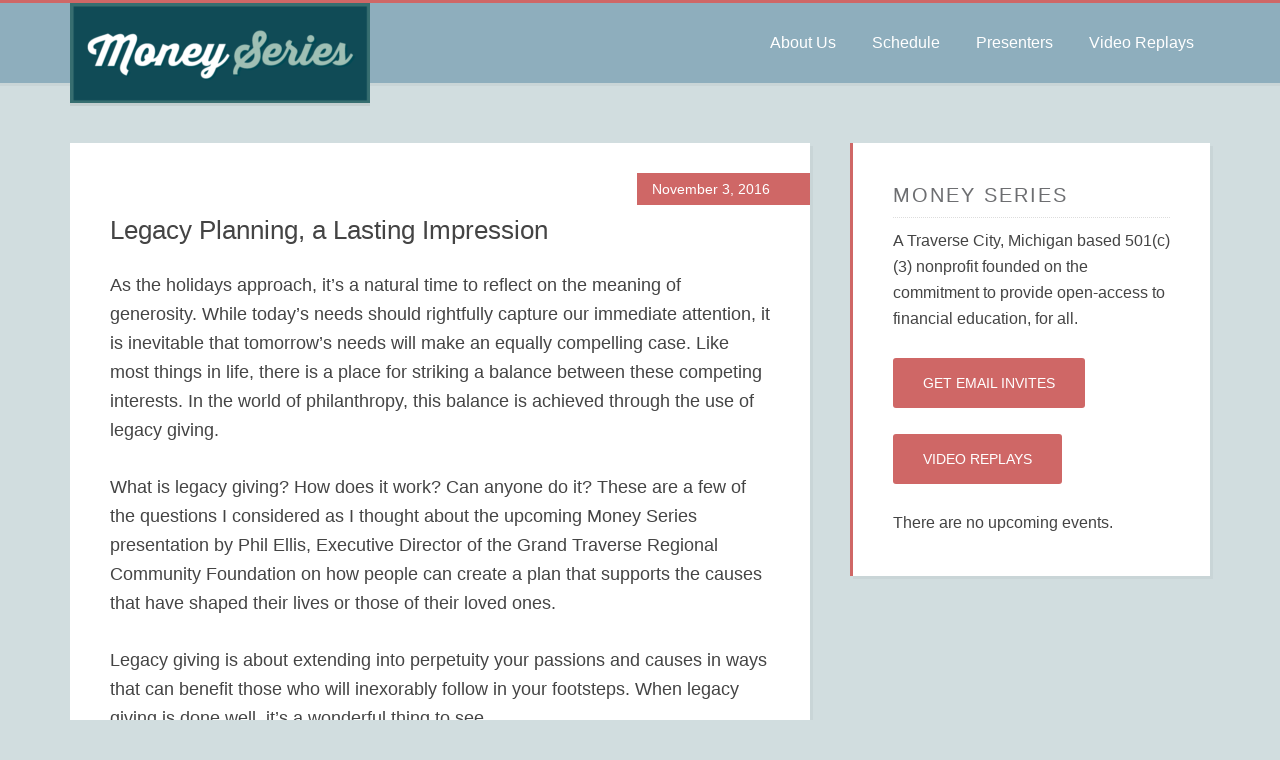

--- FILE ---
content_type: text/html; charset=UTF-8
request_url: https://moneyseries.org/legacy-planning-a-lasting-impression/
body_size: 11800
content:
<!DOCTYPE html>
<html lang="en-US">
<head >
<meta charset="UTF-8" />
<meta name="viewport" content="width=device-width, initial-scale=1" />
<meta name='robots' content='index, follow, max-image-preview:large, max-snippet:-1, max-video-preview:-1' />
	<style>img:is([sizes="auto" i], [sizes^="auto," i]) { contain-intrinsic-size: 3000px 1500px }</style>
	
	<!-- This site is optimized with the Yoast SEO Premium plugin v26.3 (Yoast SEO v26.8) - https://yoast.com/product/yoast-seo-premium-wordpress/ -->
	<title>Legacy Planning, a Lasting Impression | Money Series</title>
	<meta name="description" content="Front Street Foundation, a nonprofit 501(c)(3) dedicated to open access to financial education for all." />
	<link rel="canonical" href="https://moneyseries.org/legacy-planning-a-lasting-impression/" />
	<meta property="og:locale" content="en_US" />
	<meta property="og:type" content="article" />
	<meta property="og:title" content="Money Series | Phil Ellis | On Legacy Giving" />
	<meta property="og:description" content="To learn more about leaving a lasting impression through legacy giving, join Phil Ellis of the Grand Traverse Regional Community Foundation on Wednesday, November 16 at 6:30pm for his presentation for the Front Street Foundation’s Money Series held in the McGuire Room at the Traverse Area District Library. Front Street Foundation is a nonprofit with a commitment to provide open-access to financial education, for all." />
	<meta property="og:url" content="https://moneyseries.org/legacy-planning-a-lasting-impression/" />
	<meta property="og:site_name" content="Money Series" />
	<meta property="article:publisher" content="https://www.facebook.com/moneyseries" />
	<meta property="article:published_time" content="2016-11-03T21:54:44+00:00" />
	<meta property="article:modified_time" content="2017-01-31T15:16:42+00:00" />
	<meta property="og:image" content="https://moneyseries.org/wp-content/uploads/2016/10/Artboard-1.png" />
	<meta property="og:image:width" content="470" />
	<meta property="og:image:height" content="236" />
	<meta property="og:image:type" content="image/png" />
	<meta name="author" content="Jason P. Tank, CFA, CFP" />
	<meta name="twitter:card" content="summary_large_image" />
	<meta name="twitter:title" content="Legacy Planning, a Lasting Impression" />
	<meta name="twitter:label1" content="Written by" />
	<meta name="twitter:data1" content="Jason P. Tank, CFA, CFP" />
	<meta name="twitter:label2" content="Est. reading time" />
	<meta name="twitter:data2" content="2 minutes" />
	<script type="application/ld+json" class="yoast-schema-graph">{"@context":"https://schema.org","@graph":[{"@type":"Article","@id":"https://moneyseries.org/legacy-planning-a-lasting-impression/#article","isPartOf":{"@id":"https://moneyseries.org/legacy-planning-a-lasting-impression/"},"author":{"name":"Jason P. Tank, CFA, CFP","@id":"https://moneyseries.org/#/schema/person/6837b2b317059385eb1b3400997c4894"},"headline":"Legacy Planning, a Lasting Impression","datePublished":"2016-11-03T21:54:44+00:00","dateModified":"2017-01-31T15:16:42+00:00","mainEntityOfPage":{"@id":"https://moneyseries.org/legacy-planning-a-lasting-impression/"},"wordCount":439,"publisher":{"@id":"https://moneyseries.org/#organization"},"articleSection":["commentary"],"inLanguage":"en-US"},{"@type":"WebPage","@id":"https://moneyseries.org/legacy-planning-a-lasting-impression/","url":"https://moneyseries.org/legacy-planning-a-lasting-impression/","name":"Legacy Planning, a Lasting Impression | Money Series","isPartOf":{"@id":"https://moneyseries.org/#website"},"datePublished":"2016-11-03T21:54:44+00:00","dateModified":"2017-01-31T15:16:42+00:00","description":"Front Street Foundation, a nonprofit 501(c)(3) dedicated to open access to financial education for all.","breadcrumb":{"@id":"https://moneyseries.org/legacy-planning-a-lasting-impression/#breadcrumb"},"inLanguage":"en-US","potentialAction":[{"@type":"ReadAction","target":["https://moneyseries.org/legacy-planning-a-lasting-impression/"]}]},{"@type":"BreadcrumbList","@id":"https://moneyseries.org/legacy-planning-a-lasting-impression/#breadcrumb","itemListElement":[{"@type":"ListItem","position":1,"name":"Home","item":"https://moneyseries.org/"},{"@type":"ListItem","position":2,"name":"Legacy Planning, a Lasting Impression"}]},{"@type":"WebSite","@id":"https://moneyseries.org/#website","url":"https://moneyseries.org/","name":"Money Series","description":"Open Access to Financial Education, For All","publisher":{"@id":"https://moneyseries.org/#organization"},"potentialAction":[{"@type":"SearchAction","target":{"@type":"EntryPoint","urlTemplate":"https://moneyseries.org/?s={search_term_string}"},"query-input":{"@type":"PropertyValueSpecification","valueRequired":true,"valueName":"search_term_string"}}],"inLanguage":"en-US"},{"@type":"Organization","@id":"https://moneyseries.org/#organization","name":"Money Series","url":"https://moneyseries.org/","logo":{"@type":"ImageObject","inLanguage":"en-US","@id":"https://moneyseries.org/#/schema/logo/image/","url":"https://secureservercdn.net/198.71.233.90/rj3.20a.myftpupload.com/wp-content/uploads/2019/09/siteicon_moneyseries-08.png?time=1657365732","contentUrl":"https://secureservercdn.net/198.71.233.90/rj3.20a.myftpupload.com/wp-content/uploads/2019/09/siteicon_moneyseries-08.png?time=1657365732","width":2135,"height":2134,"caption":"Money Series"},"image":{"@id":"https://moneyseries.org/#/schema/logo/image/"},"sameAs":["https://www.facebook.com/moneyseries"]},{"@type":"Person","@id":"https://moneyseries.org/#/schema/person/6837b2b317059385eb1b3400997c4894","name":"Jason P. Tank, CFA, CFP","image":{"@type":"ImageObject","inLanguage":"en-US","@id":"https://moneyseries.org/#/schema/person/image/","url":"https://secure.gravatar.com/avatar/d1a2c81b660c4c5c1293b503da8500d9e7509f4659e6273e09b2611853320cfd?s=96&d=mm&r=g","contentUrl":"https://secure.gravatar.com/avatar/d1a2c81b660c4c5c1293b503da8500d9e7509f4659e6273e09b2611853320cfd?s=96&d=mm&r=g","caption":"Jason P. Tank, CFA, CFP"},"description":"Jason is both the founder of the Money Series and Traverse City, Michigan-based Front Street Wealth Management, the independent, fee-only wealth advisory firm. Email Jason","url":"https://moneyseries.org/author/admin/"}]}</script>
	<!-- / Yoast SEO Premium plugin. -->


<link rel='dns-prefetch' href='//fonts.googleapis.com' />
<link rel="alternate" type="application/rss+xml" title="Money Series &raquo; Feed" href="https://moneyseries.org/feed/" />
<link rel="alternate" type="application/rss+xml" title="Money Series &raquo; Comments Feed" href="https://moneyseries.org/comments/feed/" />
<link rel="alternate" type="text/calendar" title="Money Series &raquo; iCal Feed" href="https://moneyseries.org/events/?ical=1" />
<script type="text/javascript">
/* <![CDATA[ */
window._wpemojiSettings = {"baseUrl":"https:\/\/s.w.org\/images\/core\/emoji\/16.0.1\/72x72\/","ext":".png","svgUrl":"https:\/\/s.w.org\/images\/core\/emoji\/16.0.1\/svg\/","svgExt":".svg","source":{"concatemoji":"https:\/\/moneyseries.org\/wp-includes\/js\/wp-emoji-release.min.js?ver=db0e962e867a79c93bc83b5389e30914"}};
/*! This file is auto-generated */
!function(s,n){var o,i,e;function c(e){try{var t={supportTests:e,timestamp:(new Date).valueOf()};sessionStorage.setItem(o,JSON.stringify(t))}catch(e){}}function p(e,t,n){e.clearRect(0,0,e.canvas.width,e.canvas.height),e.fillText(t,0,0);var t=new Uint32Array(e.getImageData(0,0,e.canvas.width,e.canvas.height).data),a=(e.clearRect(0,0,e.canvas.width,e.canvas.height),e.fillText(n,0,0),new Uint32Array(e.getImageData(0,0,e.canvas.width,e.canvas.height).data));return t.every(function(e,t){return e===a[t]})}function u(e,t){e.clearRect(0,0,e.canvas.width,e.canvas.height),e.fillText(t,0,0);for(var n=e.getImageData(16,16,1,1),a=0;a<n.data.length;a++)if(0!==n.data[a])return!1;return!0}function f(e,t,n,a){switch(t){case"flag":return n(e,"\ud83c\udff3\ufe0f\u200d\u26a7\ufe0f","\ud83c\udff3\ufe0f\u200b\u26a7\ufe0f")?!1:!n(e,"\ud83c\udde8\ud83c\uddf6","\ud83c\udde8\u200b\ud83c\uddf6")&&!n(e,"\ud83c\udff4\udb40\udc67\udb40\udc62\udb40\udc65\udb40\udc6e\udb40\udc67\udb40\udc7f","\ud83c\udff4\u200b\udb40\udc67\u200b\udb40\udc62\u200b\udb40\udc65\u200b\udb40\udc6e\u200b\udb40\udc67\u200b\udb40\udc7f");case"emoji":return!a(e,"\ud83e\udedf")}return!1}function g(e,t,n,a){var r="undefined"!=typeof WorkerGlobalScope&&self instanceof WorkerGlobalScope?new OffscreenCanvas(300,150):s.createElement("canvas"),o=r.getContext("2d",{willReadFrequently:!0}),i=(o.textBaseline="top",o.font="600 32px Arial",{});return e.forEach(function(e){i[e]=t(o,e,n,a)}),i}function t(e){var t=s.createElement("script");t.src=e,t.defer=!0,s.head.appendChild(t)}"undefined"!=typeof Promise&&(o="wpEmojiSettingsSupports",i=["flag","emoji"],n.supports={everything:!0,everythingExceptFlag:!0},e=new Promise(function(e){s.addEventListener("DOMContentLoaded",e,{once:!0})}),new Promise(function(t){var n=function(){try{var e=JSON.parse(sessionStorage.getItem(o));if("object"==typeof e&&"number"==typeof e.timestamp&&(new Date).valueOf()<e.timestamp+604800&&"object"==typeof e.supportTests)return e.supportTests}catch(e){}return null}();if(!n){if("undefined"!=typeof Worker&&"undefined"!=typeof OffscreenCanvas&&"undefined"!=typeof URL&&URL.createObjectURL&&"undefined"!=typeof Blob)try{var e="postMessage("+g.toString()+"("+[JSON.stringify(i),f.toString(),p.toString(),u.toString()].join(",")+"));",a=new Blob([e],{type:"text/javascript"}),r=new Worker(URL.createObjectURL(a),{name:"wpTestEmojiSupports"});return void(r.onmessage=function(e){c(n=e.data),r.terminate(),t(n)})}catch(e){}c(n=g(i,f,p,u))}t(n)}).then(function(e){for(var t in e)n.supports[t]=e[t],n.supports.everything=n.supports.everything&&n.supports[t],"flag"!==t&&(n.supports.everythingExceptFlag=n.supports.everythingExceptFlag&&n.supports[t]);n.supports.everythingExceptFlag=n.supports.everythingExceptFlag&&!n.supports.flag,n.DOMReady=!1,n.readyCallback=function(){n.DOMReady=!0}}).then(function(){return e}).then(function(){var e;n.supports.everything||(n.readyCallback(),(e=n.source||{}).concatemoji?t(e.concatemoji):e.wpemoji&&e.twemoji&&(t(e.twemoji),t(e.wpemoji)))}))}((window,document),window._wpemojiSettings);
/* ]]> */
</script>
<link rel='stylesheet' id='scap.flashblock-css' href='https://moneyseries.org/wp-content/plugins/compact-wp-audio-player/css/flashblock.css?ver=db0e962e867a79c93bc83b5389e30914' type='text/css' media='all' />
<link rel='stylesheet' id='scap.player-css' href='https://moneyseries.org/wp-content/plugins/compact-wp-audio-player/css/player.css?ver=db0e962e867a79c93bc83b5389e30914' type='text/css' media='all' />
<style id='wp-emoji-styles-inline-css' type='text/css'>

	img.wp-smiley, img.emoji {
		display: inline !important;
		border: none !important;
		box-shadow: none !important;
		height: 1em !important;
		width: 1em !important;
		margin: 0 0.07em !important;
		vertical-align: -0.1em !important;
		background: none !important;
		padding: 0 !important;
	}
</style>
<link rel='stylesheet' id='wp-block-library-css' href='https://moneyseries.org/wp-includes/css/dist/block-library/style.min.css?ver=db0e962e867a79c93bc83b5389e30914' type='text/css' media='all' />
<style id='classic-theme-styles-inline-css' type='text/css'>
/*! This file is auto-generated */
.wp-block-button__link{color:#fff;background-color:#32373c;border-radius:9999px;box-shadow:none;text-decoration:none;padding:calc(.667em + 2px) calc(1.333em + 2px);font-size:1.125em}.wp-block-file__button{background:#32373c;color:#fff;text-decoration:none}
</style>
<style id='global-styles-inline-css' type='text/css'>
:root{--wp--preset--aspect-ratio--square: 1;--wp--preset--aspect-ratio--4-3: 4/3;--wp--preset--aspect-ratio--3-4: 3/4;--wp--preset--aspect-ratio--3-2: 3/2;--wp--preset--aspect-ratio--2-3: 2/3;--wp--preset--aspect-ratio--16-9: 16/9;--wp--preset--aspect-ratio--9-16: 9/16;--wp--preset--color--black: #000000;--wp--preset--color--cyan-bluish-gray: #abb8c3;--wp--preset--color--white: #ffffff;--wp--preset--color--pale-pink: #f78da7;--wp--preset--color--vivid-red: #cf2e2e;--wp--preset--color--luminous-vivid-orange: #ff6900;--wp--preset--color--luminous-vivid-amber: #fcb900;--wp--preset--color--light-green-cyan: #7bdcb5;--wp--preset--color--vivid-green-cyan: #00d084;--wp--preset--color--pale-cyan-blue: #8ed1fc;--wp--preset--color--vivid-cyan-blue: #0693e3;--wp--preset--color--vivid-purple: #9b51e0;--wp--preset--gradient--vivid-cyan-blue-to-vivid-purple: linear-gradient(135deg,rgba(6,147,227,1) 0%,rgb(155,81,224) 100%);--wp--preset--gradient--light-green-cyan-to-vivid-green-cyan: linear-gradient(135deg,rgb(122,220,180) 0%,rgb(0,208,130) 100%);--wp--preset--gradient--luminous-vivid-amber-to-luminous-vivid-orange: linear-gradient(135deg,rgba(252,185,0,1) 0%,rgba(255,105,0,1) 100%);--wp--preset--gradient--luminous-vivid-orange-to-vivid-red: linear-gradient(135deg,rgba(255,105,0,1) 0%,rgb(207,46,46) 100%);--wp--preset--gradient--very-light-gray-to-cyan-bluish-gray: linear-gradient(135deg,rgb(238,238,238) 0%,rgb(169,184,195) 100%);--wp--preset--gradient--cool-to-warm-spectrum: linear-gradient(135deg,rgb(74,234,220) 0%,rgb(151,120,209) 20%,rgb(207,42,186) 40%,rgb(238,44,130) 60%,rgb(251,105,98) 80%,rgb(254,248,76) 100%);--wp--preset--gradient--blush-light-purple: linear-gradient(135deg,rgb(255,206,236) 0%,rgb(152,150,240) 100%);--wp--preset--gradient--blush-bordeaux: linear-gradient(135deg,rgb(254,205,165) 0%,rgb(254,45,45) 50%,rgb(107,0,62) 100%);--wp--preset--gradient--luminous-dusk: linear-gradient(135deg,rgb(255,203,112) 0%,rgb(199,81,192) 50%,rgb(65,88,208) 100%);--wp--preset--gradient--pale-ocean: linear-gradient(135deg,rgb(255,245,203) 0%,rgb(182,227,212) 50%,rgb(51,167,181) 100%);--wp--preset--gradient--electric-grass: linear-gradient(135deg,rgb(202,248,128) 0%,rgb(113,206,126) 100%);--wp--preset--gradient--midnight: linear-gradient(135deg,rgb(2,3,129) 0%,rgb(40,116,252) 100%);--wp--preset--font-size--small: 13px;--wp--preset--font-size--medium: 20px;--wp--preset--font-size--large: 36px;--wp--preset--font-size--x-large: 42px;--wp--preset--spacing--20: 0.44rem;--wp--preset--spacing--30: 0.67rem;--wp--preset--spacing--40: 1rem;--wp--preset--spacing--50: 1.5rem;--wp--preset--spacing--60: 2.25rem;--wp--preset--spacing--70: 3.38rem;--wp--preset--spacing--80: 5.06rem;--wp--preset--shadow--natural: 6px 6px 9px rgba(0, 0, 0, 0.2);--wp--preset--shadow--deep: 12px 12px 50px rgba(0, 0, 0, 0.4);--wp--preset--shadow--sharp: 6px 6px 0px rgba(0, 0, 0, 0.2);--wp--preset--shadow--outlined: 6px 6px 0px -3px rgba(255, 255, 255, 1), 6px 6px rgba(0, 0, 0, 1);--wp--preset--shadow--crisp: 6px 6px 0px rgba(0, 0, 0, 1);}:where(.is-layout-flex){gap: 0.5em;}:where(.is-layout-grid){gap: 0.5em;}body .is-layout-flex{display: flex;}.is-layout-flex{flex-wrap: wrap;align-items: center;}.is-layout-flex > :is(*, div){margin: 0;}body .is-layout-grid{display: grid;}.is-layout-grid > :is(*, div){margin: 0;}:where(.wp-block-columns.is-layout-flex){gap: 2em;}:where(.wp-block-columns.is-layout-grid){gap: 2em;}:where(.wp-block-post-template.is-layout-flex){gap: 1.25em;}:where(.wp-block-post-template.is-layout-grid){gap: 1.25em;}.has-black-color{color: var(--wp--preset--color--black) !important;}.has-cyan-bluish-gray-color{color: var(--wp--preset--color--cyan-bluish-gray) !important;}.has-white-color{color: var(--wp--preset--color--white) !important;}.has-pale-pink-color{color: var(--wp--preset--color--pale-pink) !important;}.has-vivid-red-color{color: var(--wp--preset--color--vivid-red) !important;}.has-luminous-vivid-orange-color{color: var(--wp--preset--color--luminous-vivid-orange) !important;}.has-luminous-vivid-amber-color{color: var(--wp--preset--color--luminous-vivid-amber) !important;}.has-light-green-cyan-color{color: var(--wp--preset--color--light-green-cyan) !important;}.has-vivid-green-cyan-color{color: var(--wp--preset--color--vivid-green-cyan) !important;}.has-pale-cyan-blue-color{color: var(--wp--preset--color--pale-cyan-blue) !important;}.has-vivid-cyan-blue-color{color: var(--wp--preset--color--vivid-cyan-blue) !important;}.has-vivid-purple-color{color: var(--wp--preset--color--vivid-purple) !important;}.has-black-background-color{background-color: var(--wp--preset--color--black) !important;}.has-cyan-bluish-gray-background-color{background-color: var(--wp--preset--color--cyan-bluish-gray) !important;}.has-white-background-color{background-color: var(--wp--preset--color--white) !important;}.has-pale-pink-background-color{background-color: var(--wp--preset--color--pale-pink) !important;}.has-vivid-red-background-color{background-color: var(--wp--preset--color--vivid-red) !important;}.has-luminous-vivid-orange-background-color{background-color: var(--wp--preset--color--luminous-vivid-orange) !important;}.has-luminous-vivid-amber-background-color{background-color: var(--wp--preset--color--luminous-vivid-amber) !important;}.has-light-green-cyan-background-color{background-color: var(--wp--preset--color--light-green-cyan) !important;}.has-vivid-green-cyan-background-color{background-color: var(--wp--preset--color--vivid-green-cyan) !important;}.has-pale-cyan-blue-background-color{background-color: var(--wp--preset--color--pale-cyan-blue) !important;}.has-vivid-cyan-blue-background-color{background-color: var(--wp--preset--color--vivid-cyan-blue) !important;}.has-vivid-purple-background-color{background-color: var(--wp--preset--color--vivid-purple) !important;}.has-black-border-color{border-color: var(--wp--preset--color--black) !important;}.has-cyan-bluish-gray-border-color{border-color: var(--wp--preset--color--cyan-bluish-gray) !important;}.has-white-border-color{border-color: var(--wp--preset--color--white) !important;}.has-pale-pink-border-color{border-color: var(--wp--preset--color--pale-pink) !important;}.has-vivid-red-border-color{border-color: var(--wp--preset--color--vivid-red) !important;}.has-luminous-vivid-orange-border-color{border-color: var(--wp--preset--color--luminous-vivid-orange) !important;}.has-luminous-vivid-amber-border-color{border-color: var(--wp--preset--color--luminous-vivid-amber) !important;}.has-light-green-cyan-border-color{border-color: var(--wp--preset--color--light-green-cyan) !important;}.has-vivid-green-cyan-border-color{border-color: var(--wp--preset--color--vivid-green-cyan) !important;}.has-pale-cyan-blue-border-color{border-color: var(--wp--preset--color--pale-cyan-blue) !important;}.has-vivid-cyan-blue-border-color{border-color: var(--wp--preset--color--vivid-cyan-blue) !important;}.has-vivid-purple-border-color{border-color: var(--wp--preset--color--vivid-purple) !important;}.has-vivid-cyan-blue-to-vivid-purple-gradient-background{background: var(--wp--preset--gradient--vivid-cyan-blue-to-vivid-purple) !important;}.has-light-green-cyan-to-vivid-green-cyan-gradient-background{background: var(--wp--preset--gradient--light-green-cyan-to-vivid-green-cyan) !important;}.has-luminous-vivid-amber-to-luminous-vivid-orange-gradient-background{background: var(--wp--preset--gradient--luminous-vivid-amber-to-luminous-vivid-orange) !important;}.has-luminous-vivid-orange-to-vivid-red-gradient-background{background: var(--wp--preset--gradient--luminous-vivid-orange-to-vivid-red) !important;}.has-very-light-gray-to-cyan-bluish-gray-gradient-background{background: var(--wp--preset--gradient--very-light-gray-to-cyan-bluish-gray) !important;}.has-cool-to-warm-spectrum-gradient-background{background: var(--wp--preset--gradient--cool-to-warm-spectrum) !important;}.has-blush-light-purple-gradient-background{background: var(--wp--preset--gradient--blush-light-purple) !important;}.has-blush-bordeaux-gradient-background{background: var(--wp--preset--gradient--blush-bordeaux) !important;}.has-luminous-dusk-gradient-background{background: var(--wp--preset--gradient--luminous-dusk) !important;}.has-pale-ocean-gradient-background{background: var(--wp--preset--gradient--pale-ocean) !important;}.has-electric-grass-gradient-background{background: var(--wp--preset--gradient--electric-grass) !important;}.has-midnight-gradient-background{background: var(--wp--preset--gradient--midnight) !important;}.has-small-font-size{font-size: var(--wp--preset--font-size--small) !important;}.has-medium-font-size{font-size: var(--wp--preset--font-size--medium) !important;}.has-large-font-size{font-size: var(--wp--preset--font-size--large) !important;}.has-x-large-font-size{font-size: var(--wp--preset--font-size--x-large) !important;}
:where(.wp-block-post-template.is-layout-flex){gap: 1.25em;}:where(.wp-block-post-template.is-layout-grid){gap: 1.25em;}
:where(.wp-block-columns.is-layout-flex){gap: 2em;}:where(.wp-block-columns.is-layout-grid){gap: 2em;}
:root :where(.wp-block-pullquote){font-size: 1.5em;line-height: 1.6;}
</style>
<link rel='stylesheet' id='contact-form-7-css' href='https://moneyseries.org/wp-content/plugins/contact-form-7/includes/css/styles.css?ver=6.1.4' type='text/css' media='all' />
<link rel='stylesheet' id='tnado_hidefi_styles-css' href='https://moneyseries.org/wp-content/plugins/hide-featured-image-on-all-single-pagepost//tnado-styles.css?ver=db0e962e867a79c93bc83b5389e30914' type='text/css' media='all' />
<link rel='stylesheet' id='rtec_styles-css' href='https://moneyseries.org/wp-content/plugins/registrations-for-the-events-calendar/css/rtec-styles.css?ver=2.13.9' type='text/css' media='all' />
<link rel='stylesheet' id='bg-shce-genericons-css' href='https://moneyseries.org/wp-content/plugins/show-hidecollapse-expand/assets/css/genericons/genericons.css?ver=db0e962e867a79c93bc83b5389e30914' type='text/css' media='all' />
<link rel='stylesheet' id='bg-show-hide-css' href='https://moneyseries.org/wp-content/plugins/show-hidecollapse-expand/assets/css/bg-show-hide.css?ver=db0e962e867a79c93bc83b5389e30914' type='text/css' media='all' />
<link rel='stylesheet' id='wpcf7-redirect-script-frontend-css' href='https://moneyseries.org/wp-content/plugins/wpcf7-redirect/build/assets/frontend-script.css?ver=2c532d7e2be36f6af233' type='text/css' media='all' />
<link rel='stylesheet' id='wp-components-css' href='https://moneyseries.org/wp-includes/css/dist/components/style.min.css?ver=db0e962e867a79c93bc83b5389e30914' type='text/css' media='all' />
<link rel='stylesheet' id='godaddy-styles-css' href='https://moneyseries.org/wp-content/mu-plugins/vendor/wpex/godaddy-launch/includes/Dependencies/GoDaddy/Styles/build/latest.css?ver=2.0.2' type='text/css' media='all' />
<link rel='stylesheet' id='dashicons-css' href='https://moneyseries.org/wp-includes/css/dashicons.min.css?ver=db0e962e867a79c93bc83b5389e30914' type='text/css' media='all' />
<link rel='stylesheet' id='google-fonts-css' href='//fonts.googleapis.com/css?family=Roboto+Condensed%3A300%2C700&#038;ver=3.0.0' type='text/css' media='all' />
<link rel='stylesheet' id='simple-social-icons-font-css' href='https://moneyseries.org/wp-content/plugins/simple-social-icons/css/style.css?ver=4.0.0' type='text/css' media='all' />
<link rel='stylesheet' id='tmm-css' href='https://moneyseries.org/wp-content/plugins/team-members/inc/css/tmm_style.css?ver=db0e962e867a79c93bc83b5389e30914' type='text/css' media='all' />
<link rel='stylesheet' id='education-pro-theme-css' href='https://moneyseries.org/wp-content/themes/education-pro/style.css?ver=3.0.0' type='text/css' media='all' />
<script type="text/javascript" src="https://moneyseries.org/wp-content/plugins/compact-wp-audio-player/js/soundmanager2-nodebug-jsmin.js?ver=db0e962e867a79c93bc83b5389e30914" id="scap.soundmanager2-js"></script>
<script type="text/javascript" src="https://moneyseries.org/wp-includes/js/jquery/jquery.min.js?ver=3.7.1" id="jquery-core-js"></script>
<script type="text/javascript" src="https://moneyseries.org/wp-includes/js/jquery/jquery-migrate.min.js?ver=3.4.1" id="jquery-migrate-js"></script>
<script type="text/javascript" src="https://moneyseries.org/wp-content/themes/education-pro/js/responsive-menu.js?ver=1.0.0" id="education-responsive-menu-js"></script>
<link rel="https://api.w.org/" href="https://moneyseries.org/wp-json/" /><link rel="alternate" title="JSON" type="application/json" href="https://moneyseries.org/wp-json/wp/v2/posts/2407" /><link rel="alternate" title="oEmbed (JSON)" type="application/json+oembed" href="https://moneyseries.org/wp-json/oembed/1.0/embed?url=https%3A%2F%2Fmoneyseries.org%2Flegacy-planning-a-lasting-impression%2F" />
<link rel="alternate" title="oEmbed (XML)" type="text/xml+oembed" href="https://moneyseries.org/wp-json/oembed/1.0/embed?url=https%3A%2F%2Fmoneyseries.org%2Flegacy-planning-a-lasting-impression%2F&#038;format=xml" />
<meta name="tec-api-version" content="v1"><meta name="tec-api-origin" content="https://moneyseries.org"><link rel="alternate" href="https://moneyseries.org/wp-json/tribe/events/v1/" /><link rel="pingback" href="https://moneyseries.org/xmlrpc.php" />
<!-- Global site tag (gtag.js) - Google Analytics -->
<script async src="https://www.googletagmanager.com/gtag/js?id=UA-134999465-1"></script>
<script>
  window.dataLayer = window.dataLayer || [];
  function gtag(){dataLayer.push(arguments);}
  gtag('js', new Date());

  gtag('config', 'UA-134999465-1');
</script>
<style type="text/css">.site-title a { background: url(https://moneyseries.org/wp-content/uploads/2022/09/cropped-Money-Series-Website-Logo-2022.png) no-repeat !important; }</style>
<link rel="icon" href="https://moneyseries.org/wp-content/uploads/2022/09/cropped-Money-Series-Google-Profile-2022-32x32.png" sizes="32x32" />
<link rel="icon" href="https://moneyseries.org/wp-content/uploads/2022/09/cropped-Money-Series-Google-Profile-2022-192x192.png" sizes="192x192" />
<link rel="apple-touch-icon" href="https://moneyseries.org/wp-content/uploads/2022/09/cropped-Money-Series-Google-Profile-2022-180x180.png" />
<meta name="msapplication-TileImage" content="https://moneyseries.org/wp-content/uploads/2022/09/cropped-Money-Series-Google-Profile-2022-270x270.png" />
</head>
<body data-rsssl=1 class="wp-singular post-template-default single single-post postid-2407 single-format-standard wp-theme-genesis wp-child-theme-education-pro tribe-no-js page-template-education-pro-theme custom-header header-image content-sidebar genesis-breadcrumbs-hidden genesis-footer-widgets-hidden education-pro-green"><div class="site-container"><header class="site-header"><div class="wrap"><div class="title-area"><p class="site-title"><a href="https://moneyseries.org/">Money Series</a></p><p class="site-description">Open Access to Financial Education, For All</p></div><div class="widget-area header-widget-area"><section id="nav_menu-3" class="widget widget_nav_menu"><div class="widget-wrap"><nav class="nav-header"><ul id="menu-header" class="menu genesis-nav-menu"><li id="menu-item-1500" class="menu-item menu-item-type-post_type menu-item-object-page menu-item-1500"><a href="https://moneyseries.org/about-us/"><span >About Us</span></a></li>
<li id="menu-item-2749" class="menu-item menu-item-type-post_type menu-item-object-page menu-item-2749"><a href="https://moneyseries.org/money-series-program-schedule/"><span >Schedule</span></a></li>
<li id="menu-item-1499" class="menu-item menu-item-type-post_type menu-item-object-page menu-item-1499"><a href="https://moneyseries.org/contributors/"><span >Presenters</span></a></li>
<li id="menu-item-1497" class="menu-item menu-item-type-post_type menu-item-object-page menu-item-1497"><a href="https://moneyseries.org/?page_id=1461"><span >Video Replays</span></a></li>
</ul></nav></div></section>
</div></div></header><div class="site-inner"><div class="content-sidebar-wrap"><main class="content"><article class="post-2407 post type-post status-publish format-standard category-commentary entry" aria-label="Legacy Planning, a Lasting Impression"><header class="entry-header"><p class="entry-meta"><time class="entry-time">November 3, 2016</time></p><h1 class="entry-title">Legacy Planning, a Lasting Impression</h1>
</header><div class="entry-content"><p>As the holidays approach, it’s a natural time to reflect on the meaning of generosity. While today’s needs should rightfully capture our immediate attention, it is inevitable that tomorrow’s needs will make an equally compelling case. Like most things in life, there is a place for striking a balance between these competing interests. In the world of philanthropy, this balance is achieved through the use of legacy giving.</p>
<p>What is legacy giving? How does it work? Can anyone do it? These are a few of the questions I considered as I thought about the upcoming Money Series presentation by Phil Ellis, Executive Director of the Grand Traverse Regional Community Foundation on how people can create a plan that supports the causes that have shaped their lives or those of their loved ones.</p>
<p>Legacy giving is about extending into perpetuity your passions and causes in ways that can benefit those who will inexorably follow in your footsteps. When legacy giving is done well, it’s a wonderful thing to see.</p>
<p>Compelling stories of legacy giving jumped off of our community foundation’s website as I perused the long list of local charitable funds. In a world of unfiltered cynicism, it was frankly a refreshing exercise to undertake.</p>
<p>For example, Andrew Shotwell, attorney with Smith &#038; Johnson, recounts his experience from the planning through the giving stage of the Ernest B. Isaacsen Scholarship Endowment. Mr. Isaacsen was awarded our local Chamber of Commerce’s distinguished citizen award 67 years ago. His story certainly shows the power of legacy giving. So much so that Mr. Shotwell’s musings about how those charged today with choosing scholarship recipients often say, “What would Ernie think of this application?”</p>
<p>Other stories include those of Cleo Purdy of Central Lake, who had a passion for providing enriching experiences for young children and their families. Following her death, her planned giving now supports playgroups, preschool and the literacy of young children in our region. In another example, following the passing of Karolina Holtrey in 2000, her legacy giving still provides ongoing support for Frankfort’s library, senior care, and various other educational opportunities in her former community. Finally, Traverse City’s own Dr. Ken Taylor believed in the need for excellent and available health care for everyone. Since his passing, his daughters have worked to ensure that his guiding vision extends well beyond his lifetime.</p>
<p>To learn about legacy giving, join Phil Ellis on Wednesday, November 16 at 6:30pm for his presentation for the Front Street Foundation’s Money Series held in the McGuire Room at the Traverse Area District Library.</p>
<p><a align="center" class="button" href ="https://moneyseries.org/money-series-video-replay-legacy-giving/">Watch Video</a></p>
<!--<rdf:RDF xmlns:rdf="http://www.w3.org/1999/02/22-rdf-syntax-ns#"
			xmlns:dc="http://purl.org/dc/elements/1.1/"
			xmlns:trackback="http://madskills.com/public/xml/rss/module/trackback/">
		<rdf:Description rdf:about="https://moneyseries.org/legacy-planning-a-lasting-impression/"
    dc:identifier="https://moneyseries.org/legacy-planning-a-lasting-impression/"
    dc:title="Legacy Planning, a Lasting Impression"
    trackback:ping="https://moneyseries.org/legacy-planning-a-lasting-impression/trackback/" />
</rdf:RDF>-->
</div></article><section class="author-box"><img alt='' src='https://secure.gravatar.com/avatar/d1a2c81b660c4c5c1293b503da8500d9e7509f4659e6273e09b2611853320cfd?s=96&#038;d=mm&#038;r=g' srcset='https://secure.gravatar.com/avatar/d1a2c81b660c4c5c1293b503da8500d9e7509f4659e6273e09b2611853320cfd?s=192&#038;d=mm&#038;r=g 2x' class='avatar avatar-96 photo' height='96' width='96' decoding='async'/><h4 class="author-box-title">About <span itemprop="name">Jason P. Tank, CFA, CFP</span></h4><div class="author-box-content" itemprop="description"><p>Jason is both the founder of the Money Series and Traverse City, Michigan-based Front Street Wealth Management, the independent, fee-only wealth advisory firm. <a href="mailto:jason@moneyseries.org">Email Jason</a></p>
</div></section></main><aside class="sidebar sidebar-primary widget-area" role="complementary" aria-label="Primary Sidebar"><section id="custom_html-3" class="widget_text widget widget_custom_html"><div class="widget_text widget-wrap"><h4 class="widget-title widgettitle">Money Series</h4>
<div class="textwidget custom-html-widget">A Traverse City, Michigan based 501(c)(3) nonprofit founded on the commitment to provide open-access to financial education, for all. <br/><br/>
<a align="center" class="button" href="mailto:info@moneyseries.org">Get Email Invites</a>
<br/><br/>
<a align="center" class="button" href =https://moneyseries.org/?page_id=1461>Video Replays</a>
<br/><br/>
<div class="ecs-no-events">There are no upcoming events.</div>

</div></div></section>
</aside></div></div><footer class="site-footer"><div class="wrap"><nav class="nav-secondary" aria-label="Secondary"><div class="wrap"><ul id="menu-header-1" class="menu genesis-nav-menu menu-secondary"><li class="menu-item menu-item-type-post_type menu-item-object-page menu-item-1500"><a href="https://moneyseries.org/about-us/"><span >About Us</span></a></li>
<li class="menu-item menu-item-type-post_type menu-item-object-page menu-item-2749"><a href="https://moneyseries.org/money-series-program-schedule/"><span >Schedule</span></a></li>
<li class="menu-item menu-item-type-post_type menu-item-object-page menu-item-1499"><a href="https://moneyseries.org/contributors/"><span >Presenters</span></a></li>
<li class="menu-item menu-item-type-post_type menu-item-object-page menu-item-1497"><a href="https://moneyseries.org/?page_id=1461"><span >Video Replays</span></a></li>
</ul></div></nav><p>&#xA9;&nbsp;2026 · <a href="https://moneyseries.org">Money Series, a Michigan 501(c)(3) nonprofit organization</a> ph: (231) 668-6894</p></div></footer></div><script type="speculationrules">
{"prefetch":[{"source":"document","where":{"and":[{"href_matches":"\/*"},{"not":{"href_matches":["\/wp-*.php","\/wp-admin\/*","\/wp-content\/uploads\/*","\/wp-content\/*","\/wp-content\/plugins\/*","\/wp-content\/themes\/education-pro\/*","\/wp-content\/themes\/genesis\/*","\/*\\?(.+)"]}},{"not":{"selector_matches":"a[rel~=\"nofollow\"]"}},{"not":{"selector_matches":".no-prefetch, .no-prefetch a"}}]},"eagerness":"conservative"}]}
</script>

<!-- WP Audio player plugin v1.9.15 - https://www.tipsandtricks-hq.com/wordpress-audio-music-player-plugin-4556/ -->
    <script type="text/javascript">
        soundManager.useFlashBlock = true; // optional - if used, required flashblock.css
        soundManager.url = 'https://moneyseries.org/wp-content/plugins/compact-wp-audio-player/swf/soundmanager2.swf';
        function play_mp3(flg, ids, mp3url, volume, loops)
        {
            //Check the file URL parameter value
            var pieces = mp3url.split("|");
            if (pieces.length > 1) {//We have got an .ogg file too
                mp3file = pieces[0];
                oggfile = pieces[1];
                //set the file URL to be an array with the mp3 and ogg file
                mp3url = new Array(mp3file, oggfile);
            }

            soundManager.createSound({
                id: 'btnplay_' + ids,
                volume: volume,
                url: mp3url
            });

            if (flg == 'play') {
                    soundManager.play('btnplay_' + ids, {
                    onfinish: function() {
                        if (loops == 'true') {
                            loopSound('btnplay_' + ids);
                        }
                        else {
                            document.getElementById('btnplay_' + ids).style.display = 'inline';
                            document.getElementById('btnstop_' + ids).style.display = 'none';
                        }
                    }
                });
            }
            else if (flg == 'stop') {
    //soundManager.stop('btnplay_'+ids);
                soundManager.pause('btnplay_' + ids);
            }
        }
        function show_hide(flag, ids)
        {
            if (flag == 'play') {
                document.getElementById('btnplay_' + ids).style.display = 'none';
                document.getElementById('btnstop_' + ids).style.display = 'inline';
            }
            else if (flag == 'stop') {
                document.getElementById('btnplay_' + ids).style.display = 'inline';
                document.getElementById('btnstop_' + ids).style.display = 'none';
            }
        }
        function loopSound(soundID)
        {
            window.setTimeout(function() {
                soundManager.play(soundID, {onfinish: function() {
                        loopSound(soundID);
                    }});
            }, 1);
        }
        function stop_all_tracks()
        {
            soundManager.stopAll();
            var inputs = document.getElementsByTagName("input");
            for (var i = 0; i < inputs.length; i++) {
                if (inputs[i].id.indexOf("btnplay_") == 0) {
                    inputs[i].style.display = 'inline';//Toggle the play button
                }
                if (inputs[i].id.indexOf("btnstop_") == 0) {
                    inputs[i].style.display = 'none';//Hide the stop button
                }
            }
        }
    </script>
    		<script>
		( function ( body ) {
			'use strict';
			body.className = body.className.replace( /\btribe-no-js\b/, 'tribe-js' );
		} )( document.body );
		</script>
		<style type="text/css" media="screen"></style><script> /* <![CDATA[ */var tribe_l10n_datatables = {"aria":{"sort_ascending":": activate to sort column ascending","sort_descending":": activate to sort column descending"},"length_menu":"Show _MENU_ entries","empty_table":"No data available in table","info":"Showing _START_ to _END_ of _TOTAL_ entries","info_empty":"Showing 0 to 0 of 0 entries","info_filtered":"(filtered from _MAX_ total entries)","zero_records":"No matching records found","search":"Search:","all_selected_text":"All items on this page were selected. ","select_all_link":"Select all pages","clear_selection":"Clear Selection.","pagination":{"all":"All","next":"Next","previous":"Previous"},"select":{"rows":{"0":"","_":": Selected %d rows","1":": Selected 1 row"}},"datepicker":{"dayNames":["Sunday","Monday","Tuesday","Wednesday","Thursday","Friday","Saturday"],"dayNamesShort":["Sun","Mon","Tue","Wed","Thu","Fri","Sat"],"dayNamesMin":["S","M","T","W","T","F","S"],"monthNames":["January","February","March","April","May","June","July","August","September","October","November","December"],"monthNamesShort":["January","February","March","April","May","June","July","August","September","October","November","December"],"monthNamesMin":["Jan","Feb","Mar","Apr","May","Jun","Jul","Aug","Sep","Oct","Nov","Dec"],"nextText":"Next","prevText":"Prev","currentText":"Today","closeText":"Done","today":"Today","clear":"Clear"}};/* ]]> */ </script><script type="text/javascript" src="https://moneyseries.org/wp-content/plugins/the-events-calendar/common/build/js/user-agent.js?ver=da75d0bdea6dde3898df" id="tec-user-agent-js"></script>
<script type="text/javascript" src="https://moneyseries.org/wp-includes/js/dist/hooks.min.js?ver=4d63a3d491d11ffd8ac6" id="wp-hooks-js"></script>
<script type="text/javascript" src="https://moneyseries.org/wp-includes/js/dist/i18n.min.js?ver=5e580eb46a90c2b997e6" id="wp-i18n-js"></script>
<script type="text/javascript" id="wp-i18n-js-after">
/* <![CDATA[ */
wp.i18n.setLocaleData( { 'text direction\u0004ltr': [ 'ltr' ] } );
/* ]]> */
</script>
<script type="text/javascript" src="https://moneyseries.org/wp-content/plugins/contact-form-7/includes/swv/js/index.js?ver=6.1.4" id="swv-js"></script>
<script type="text/javascript" id="contact-form-7-js-before">
/* <![CDATA[ */
var wpcf7 = {
    "api": {
        "root": "https:\/\/moneyseries.org\/wp-json\/",
        "namespace": "contact-form-7\/v1"
    }
};
/* ]]> */
</script>
<script type="text/javascript" src="https://moneyseries.org/wp-content/plugins/contact-form-7/includes/js/index.js?ver=6.1.4" id="contact-form-7-js"></script>
<script type="text/javascript" id="qppr_frontend_scripts-js-extra">
/* <![CDATA[ */
var qpprFrontData = {"linkData":[],"siteURL":"https:\/\/moneyseries.org","siteURLq":"https:\/\/moneyseries.org"};
/* ]]> */
</script>
<script type="text/javascript" src="https://moneyseries.org/wp-content/plugins/quick-pagepost-redirect-plugin/js/qppr_frontend_script.min.js?ver=5.2.4" id="qppr_frontend_scripts-js"></script>
<script type="text/javascript" id="rtec_scripts-js-extra">
/* <![CDATA[ */
var rtec = {"ajaxUrl":"https:\/\/moneyseries.org\/wp-admin\/admin-ajax.php","checkForDuplicates":"1","translations":{"honeypotClear":"I am not a robot"}};
/* ]]> */
</script>
<script type="text/javascript" src="https://moneyseries.org/wp-content/plugins/registrations-for-the-events-calendar/js/rtec-scripts.js?ver=2.13.9" id="rtec_scripts-js"></script>
<script type="text/javascript" src="https://moneyseries.org/wp-includes/js/jquery/ui/effect.min.js?ver=1.13.3" id="jquery-effects-core-js"></script>
<script type="text/javascript" src="https://moneyseries.org/wp-includes/js/jquery/ui/effect-slide.min.js?ver=1.13.3" id="jquery-effects-slide-js"></script>
<script type="text/javascript" src="https://moneyseries.org/wp-includes/js/jquery/ui/effect-highlight.min.js?ver=1.13.3" id="jquery-effects-highlight-js"></script>
<script type="text/javascript" src="https://moneyseries.org/wp-includes/js/jquery/ui/effect-fold.min.js?ver=1.13.3" id="jquery-effects-fold-js"></script>
<script type="text/javascript" src="https://moneyseries.org/wp-includes/js/jquery/ui/effect-blind.min.js?ver=1.13.3" id="jquery-effects-blind-js"></script>
<script type="text/javascript" id="bg-show-hide-script-js-extra">
/* <![CDATA[ */
var BG_SHCE_USE_EFFECTS = "0";
var BG_SHCE_TOGGLE_SPEED = "400";
var BG_SHCE_TOGGLE_OPTIONS = "none";
var BG_SHCE_TOGGLE_EFFECT = "blind";
/* ]]> */
</script>
<script type="text/javascript" src="https://moneyseries.org/wp-content/plugins/show-hidecollapse-expand/assets/js/bg-show-hide.js?ver=db0e962e867a79c93bc83b5389e30914" id="bg-show-hide-script-js"></script>
<script type="text/javascript" id="wpcf7-redirect-script-js-extra">
/* <![CDATA[ */
var wpcf7r = {"ajax_url":"https:\/\/moneyseries.org\/wp-admin\/admin-ajax.php"};
/* ]]> */
</script>
<script type="text/javascript" src="https://moneyseries.org/wp-content/plugins/wpcf7-redirect/build/assets/frontend-script.js?ver=2c532d7e2be36f6af233" id="wpcf7-redirect-script-js"></script>
		<script>'undefined'=== typeof _trfq || (window._trfq = []);'undefined'=== typeof _trfd && (window._trfd=[]),
                _trfd.push({'tccl.baseHost':'secureserver.net'}),
                _trfd.push({'ap':'wpaas'},
                    {'server':'0ef40d71-4909-edf3-5cfc-a516b511738c.secureserver.net'},
                    {'pod':'A2NLWPPOD07'},
                    {'storage':'a2cephmah002pod07_data13'},                     {'xid':'42772434'},
                    {'wp':'6.8.3'},
                    {'php':'8.2.30'},
                    {'loggedin':'0'},
                    {'cdn':'1'},
                    {'builder':''},
                    {'theme':'genesis'},
                    {'wds':'0'},
                    {'wp_alloptions_count':'999'},
                    {'wp_alloptions_bytes':'401650'},
                    {'gdl_coming_soon_page':'0'}
                                    );
            var trafficScript = document.createElement('script'); trafficScript.src = 'https://img1.wsimg.com/signals/js/clients/scc-c2/scc-c2.min.js'; window.document.head.appendChild(trafficScript);</script>
		<script>window.addEventListener('click', function (elem) { var _elem$target, _elem$target$dataset, _window, _window$_trfq; return (elem === null || elem === void 0 ? void 0 : (_elem$target = elem.target) === null || _elem$target === void 0 ? void 0 : (_elem$target$dataset = _elem$target.dataset) === null || _elem$target$dataset === void 0 ? void 0 : _elem$target$dataset.eid) && ((_window = window) === null || _window === void 0 ? void 0 : (_window$_trfq = _window._trfq) === null || _window$_trfq === void 0 ? void 0 : _window$_trfq.push(["cmdLogEvent", "click", elem.target.dataset.eid]));});</script>
		<script src='https://img1.wsimg.com/traffic-assets/js/tccl-tti.min.js' onload="window.tti.calculateTTI()"></script>
		</body></html>
